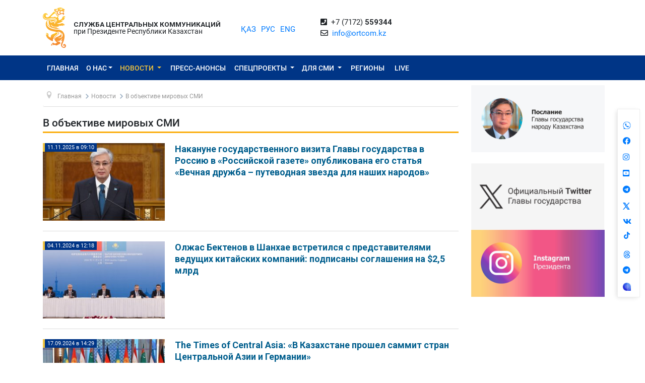

--- FILE ---
content_type: text/html; charset=UTF-8
request_url: https://ortcom.kz/ru/world-smi
body_size: 9445
content:
<!DOCTYPE html>
<html lang="ru-RU"
      class="no-js ru" xmlns="http://www.w3.org/1999/xhtml" xmlns:og="http://opengraphprotocol.org/schema/">
<head >
    <title>В объективе мировых СМИ - СЦК при Президенте РК</title>
    <meta name="keywords" content="ortcom" />
<meta name="description" content="Служба центральных коммуникаций при Президенте РК - информационно-аналитические материалы для средств массовой информации" />
<meta name="robots" content="all" />
<meta property="og:title" content="Служба центральных коммуникаций при Президенте РК" />
<meta property="og:site_name" content="СЦК при Президенте РК" />
<meta property="og:description" content="Служба центральных коммуникаций при Президенте РК - информационно-аналитические материалы для средств массовой информации" />
<meta property="og:url" content="https://ortcom.kz/" />
<meta property="og:type" content="website" />
<meta property="og:locale" content="ru_RU" />
<meta property="og:image" content="https://ortcom.kz/assets/images/lazy-image.jpg" />
<meta property="article:publisher" content="https://facebook.com/ortcom.kz/" />
<meta http-equiv="Content-Type" content="text/html; charset=utf-8" />
<meta charset="UTF-8" />

    <link rel="canonical" href="/ru/world-smi"/>

    

    <meta name="yandex-verification" content="55b6d03c2c8d2522"/>
    <meta name="viewport" content="width=device-width, initial-scale=1, shrink-to-fit=no">
    <link href="/build/images/favicon.ico" rel="shortcut icon" type="image/vnd.microsoft.icon"/>
    <link rel="preload" href="/fonts/roboto-v20-latin_cyrillic-ext_cyrillic-regular.woff2" as="font" type="font/woff2"
          crossorigin>
    <link rel="preload" href="/fonts/roboto-v20-latin_cyrillic-ext_cyrillic-italic.woff2" as="font" type="font/woff2"
          crossorigin>
    <link rel="preload" href="/fonts/roboto-v20-latin_cyrillic-ext_cyrillic-500.woff2" as="font" type="font/woff2"
          crossorigin>
    <link rel="preload" href="/fonts/roboto-v20-latin_cyrillic-ext_cyrillic-500italic.woff2" as="font" type="font/woff2"
          crossorigin>
    <script>window.yaContextCb = window.yaContextCb || []</script>
    <script src="https://yandex.ru/ads/system/context.js" async></script>
        
            <script type="application/ld+json">{"@context":"https:\/\/schema.org","@type":"WebSite","@id":"https:\/\/ortcom.kz\/#website","url":"https:\/\/ortcom.kz\/","name":"\u0421\u0426\u041a \u043f\u0440\u0438 \u041f\u0440\u0435\u0437\u0438\u0434\u0435\u043d\u0442\u0435 \u0420\u041a","potentialAction":{"@type":"SearchAction","target":"https:\/\/ortcom.kz\/ru\/search\/?search_text={search_term_string}","query-input":"required name=search_term_string"}}</script>
        <script type="application/ld+json">{"@context":"http:\/\/schema.org","@type":"WebPage","headline":"\u0421\u041b\u0423\u0416\u0411\u0410 \u0426\u0415\u041d\u0422\u0420\u0410\u041b\u042c\u041d\u042b\u0425 \u041a\u041e\u041c\u041c\u0423\u041d\u0418\u041a\u0410\u0426\u0418\u0419","url":"https:\/\/ortcom.kz\/"}</script>
        <script type="application/ld+json">{"@context":"https:\/\/schema.org","@type":"Organization","@id":"https:\/\/ortcom.kz\/#organization","name":"\u0421\u041b\u0423\u0416\u0411\u0410 \u0426\u0415\u041d\u0422\u0420\u0410\u041b\u042c\u041d\u042b\u0425 \u041a\u041e\u041c\u041c\u0423\u041d\u0418\u041a\u0410\u0426\u0418\u0419","email":"info@ortcom.kz","url":"https:\/\/ortcom.kz\/","sameAs":["https:\/\/www.facebook.com\/ortcomkz\/","https:\/\/twitter.com\/ortcomkz","https:\/\/www.instagram.com\/sck_official\/","https:\/\/vk.com\/sckastana"],"address":{"@type":"PostalAddress","streetAddress":"\u0420\u0435\u0441\u043f\u0443\u0431\u043b\u0438\u043a\u0430 \u041a\u0430\u0437\u0430\u0445\u0441\u0442\u0430\u043d, \u0433. \u0410\u0441\u0442\u0430\u043d\u0430, \u0443\u043b. \u041a\u043e\u043d\u0430\u0435\u0432\u0430, \u0434. 4","addressLocality":"8","addressRegion":"Astana","postalCode":"010000","addressCountry":{"@type":"Country","name":"\u041a\u0430\u0437\u0430\u0445\u0441\u0442\u0430\u043d"}},"contactPoint":{"@type":"ContactPoint","telephone":"+77172559344","contactType":"technical support"},"logo":{"@type":"ImageObject","url":"https:\/\/ortcom.kz\/build\/images\/logo_bars.png","width":212,"height":25}}</script>
    
                <link href="//cdnjs.cloudflare.com/ajax/libs/font-awesome/5.9.0/css/all.min.css" type="text/css"
              rel="stylesheet"/>
        <script src="https://kit.fontawesome.com/0d29cb5466.js" crossorigin="anonymous"></script>
        <link href="/build/app.2f50c3c0.css" type="text/css" rel="stylesheet"/>
        <link href="/custom.css" type="text/css" rel="stylesheet"/>
    


            <!-- Global site tag (gtag.js) - Google Analytics -->
    <script async src="https://www.googletagmanager.com/gtag/js?id=UA-125460867-1"></script>
    <script>
        window.dataLayer = window.dataLayer || [];

        function gtag() {
            dataLayer.push(arguments);
        }

        gtag('js', new Date());
        gtag('config', 'UA-125460867-1');
    </script>
        <!-- Yandex.Metrika counter -->
    <script type="text/javascript">
        (function (d, w, c) {
            (w[c] = w[c] || []).push(function () {
                try {
                    w.yaCounter50955062 = new Ya.Metrika2({
                        id: 50955062,
                        clickmap: true,
                        trackLinks: true,
                        accurateTrackBounce: true
                    });
                } catch (e) {
                }
            });

            var n = d.getElementsByTagName("script")[0],
                s = d.createElement("script"),
                f = function () {
                    n.parentNode.insertBefore(s, n);
                };
            s.type = "text/javascript";
            s.async = true;
            s.src = "https://mc.yandex.ru/metrika/tag.js";

            if (w.opera == "[object Opera]") {
                d.addEventListener("DOMContentLoaded", f, false);
            } else {
                f();
            }
        })(document, window, "yandex_metrika_callbacks2");
    </script>
    <noscript>
        <div><img src="https://mc.yandex.ru/watch/50955062" style="position:absolute; left:-9999px;" alt=""/></div>
    </noscript>
    <!-- /Yandex.Metrika counter -->

    <style>
        html {
            filter: grayscale(0) !important;
        }
    </style>
</head>
<body class="desktop">
        <div class="container d-flex xs-p-15">
        <div class="logo-top d-flex justify-content-center">
            <a href="/ru/" class="d-flex justify-content-center">
                <img src="/build/images/logo_bars.png" alt="ortcom.kz">
            </a>
        </div>

        <div class="titles d-flex flex-column justify-content-center xl-pl-15">
                            <div class="header__title header__title--bold text-uppercase ">Служба центральных коммуникаций</div>
                <div class="header__title">при Президенте Республики Казахстан</div>
                    </div>

        <div class="languages d-flex justify-content-center align-items-center">
            


<ul class="local-switcher d-flex justify-content-center  xs-mt-20">
    <li>
        <a href="/kk/world-smi" class="local-switcher__link ">ҚАЗ</a>
    </li>
    <li class="xs-ml-10">
        <a href="/ru/world-smi" class="local-switcher__link local-switcher__link--active">РУС</a>
    </li>
    <li class="xs-ml-10">
        <a href="/en/world-smi" class="local-switcher__link ">ENG</a>
    </li>
</ul>        </div>

            <div class="contacts d-flex justify-content-center align-items-center">
            <div>
                <i class="fas fa-phone-square">&nbsp;</i>
                +7 (7172) <strong>559344</strong>
                <br>
                <i class="far fa-envelope">&nbsp;</i>
                <a href="mailto:info@ortcom.kz">info@ortcom.kz</a>&nbsp;
            </div>
        </div>
        <div class="social d-flex justify-content-center align-items-center">
            <a href="https://whatsapp.com/channel/0029Va8NuFJ9xVJc0yKMAY2H" class="d-block"><img src="/uploads/wa-ic-bl.svg" alt="whats app" width="16" height="16"></a>
            <a href="https://www.facebook.com/ortcomkz" target="_blank" class="d-block"><i class="fab fa-facebook">&nbsp;</i></a>
            <a href="https://www.instagram.com/ortcom.kz" target="_blank" class="d-block"><i class="fab fa-instagram">&nbsp;</i></a>
            <a href="https://www.youtube.com/user/ortcomkz" target="_blank" class="d-block"><i class="fab fa-youtube-square">&nbsp;</i></a>
            <a href="https://t.me/ortcom_kz" target="_blank" class="d-block"><i class="fab fa-telegram">&nbsp;</i></a>
            <a href="https://twitter.com/ortcomkz" target="_blank" class="d-block"><img src="/twit-x-ic.png" class="icon-x-new2"></a>
            <a href="https://vk.com/ortcom__kz" target="_blank" class="d-block"><i class="fab fa-vk">&nbsp;</i></a>
            <a href="https://www.tiktok.com/@ortcom.kz" target="_blank" class="d-block tktk"><img src="/tiktok-logo.svg" style="height:14px;text-align:center;margin-top:-13px;margin-left:2px;"></a>
            <a href="https://www.threads.com/@ortcom.kz?hl=ru" class="d-block"><img src="/uploads/th-ic-bl.svg" alt="whats app" width="16" height="16"></a>
            <a href="https://t.me/AntiFakeCenter" target="_blank" class="d-block"><i class="fab fa-telegram">&nbsp;</i></a>
            <a href="https://aitu.io/categoriya/ortcom_kz/" target="_blank" rel="nofollow" class="d-block"><img src="/uploads/aitu.png" alt="aitu app" width="16" height="16"></a>
        </div>

    </div>
</header>    

<nav class="navigation navbar navbar-expand-lg bg-blue navbar-dark bg-primary justify-content-between"
     role="navigation">
    <div class="container">
        <a class="navbar-brand d-block d-sm-none" href="javascript:void(0)">Меню</a>

        <button class="navbar-toggler" type="button" data-toggle="collapse" data-target="#navbarToggleExternalContent"
                aria-controls="navbarNavDropdown" aria-expanded="false" aria-label="Toggle navigation">
            <span class="navbar-toggler-icon"></span>
        </button>

        <div class="navbar-collapse collapse" id="navbarToggleExternalContent">
            <ul class="nav nav-pills navbar-nav text-uppercase">
                <li class="nav-item ">
                    <a href="/ru/" class="nav-link">
                        Главная
                    </a>
                </li>
                <li class="nav-item  deeper dropdown parent">
                    <a href="javascript:void(0)"
                       class="nav-link dropdown-toggle"
                       id="navbarDropdownMenuAbout" data-toggle="dropdown" aria-haspopup="true" aria-expanded="false"
                    >О нас</a>
                    <ul class="dropdown-menu" aria-labelledby="navbarDropdownMenuAbout">
                        <li class="">
                            <a href="/ru/obshchie-svedeniya">Общие сведения</a>
                        </li>
                        <li class="">
                            <a href="/ru/predlozheniya">Руководство</a>
                        </li>
                        <li class="">
                            <a href="/ru/kontaktnaya-informatsiya">Контактная информация</a>
                        </li>
                        <li class="">
                            <a href="/ru/pravovaya-informatsiya">Правовая информация</a>
                        </li>
                        <li class="">
                            <a href="/ru/gosudarstvennye-zakupki">Государственные закупки</a>
                        </li>

                        <li class="">
                                                            <a href="https://ortcom.kz/press/index.html">
                                                                        Возможности пресс-центра
                                </a>
                        </li>
                    </ul>
                </li>
                <li class="nav-item current active deeper dropdown parent">
                    <a href="javascript:void(0)"
                       class="nav-link dropdown-toggle"
                       id="navbarDropdownMenuNews" data-toggle="dropdown" aria-haspopup="true" aria-expanded="false">
                        Новости
                    </a>
                    <ul class="dropdown-menu" aria-labelledby="navbarDropdownMenuNews">
                        <li class="">
                            <a href="/ru/novosti">
                                Новости
                            </a>
                        </li>

                        <li class="">
                            <a href="/ru/region-news">
                                                                    Новости регионов
                                                                                                                            </a>
                        </li>

                        <li class="">
                            <a href="/ru/deyatelnost-glavy-gosudarstva">Деятельность Главы государства</a>
                        </li>
                        <li class="current active">
                            <a href="/ru/world-smi">
                                                                    В объективе мировых СМИ
                                                                                                                            </a>
                        </li>
                        <li class="">
                            <a href="/ru/deyatelnost-pravitelstva">
                                                                    Поручения Президента: «Сказано - Сделано»
                                                                                                                            </a>
                        </li>
                    </ul>
                </li>
                <li class="nav-item press-anonsy ">
                    <a href="/ru/ism-press-anonsy">Пресс-анонсы</a>
                </li>
                <li class="nav-item spetsproekty deeper dropdown parent ">
                    <a href="javascript:void(0)"
                       class="nav-link dropdown-toggle"
                       id="navbarDropdownMenuSpetsproekty" data-toggle="dropdown" aria-haspopup="true"
                       aria-expanded="false">
                        Спецпроекты
                    </a>
                    <ul class="dropdown-menu" aria-labelledby="navbarDropdownMenuSpetsproekty">
                        <li class="">
                            <a href="/ru/soyle">Выездные брифинги</a>
                        </li>
                        <li class="">
                            <a href="/ru/ekspertnoe-obsuzhdenie">Экспертное обсуждение</a>
                        </li>
                    </ul>
                </li>
                <li class="nav-item ism deeper dropdown parent ">
                    <a href="javascript:void(0)"
                       class="nav-link dropdown-toggle"
                       id="navbarDropdownMenuSMI" data-toggle="dropdown" aria-haspopup="true" aria-expanded="false">
                        Для СМИ
                    </a>
                    <ul class="dropdown-menu" aria-labelledby="navbarDropdownMenuSMI">
                        <li class="">
                            <a href="/ru/press-relizy">Пресс-мероприятия СЦК</a>
                        </li>
                        <li class="">
                            <a href="/ru/infografika">Инфографика</a>
                        </li>
                        <li class="">
                            <a href="/ru/video">Видео</a>
                        </li>
                        <li class="">
                            <a href="/ru/fotobank">Фотобанк для СМИ</a>
                        </li>
                                                                                                <li class="">
                            <a href="/ru/accreditation-smi">
                                Аккредитация СМИ
                            </a>
                        </li>
                    </ul>
                </li>
                <li class="nav-item rsk ">
                    <a href="/ru/rsk" class="">Регионы</a>
                </li>

                                    <li class="nav-item live ">
                        <a href="/ru/live" class="">
                            <span class="">LIVE</span>
                        </a>
                    </li>
                            </ul>
            <form class="form-inline d-block d-sm-none" method="get" action="https://ortcom.kz/ru/search/">
                <input class="form-control mr-sm-2" type="search" placeholder="Поиск по сайту"
                       aria-label="Поиск...">
                <button class="btn btn-primary btn-block xs-mt-10" type="submit">Поиск по сайту</button>
            </form>
        </div>
    </div>

</nav>
    <div class="container category">
        <div class="row">
            <div class="col-lg-9">
                <ul itemscope="" itemtype="https://schema.org/BreadcrumbList" class="breadcrumb xs-mt-20 xs-mb-20">
    <li class="active">
        <span class="divider icon-location"></span>
    </li>

            <li itemprop="itemListElement" itemscope="" itemtype="https://schema.org/ListItem">
            <a itemprop="item" href="/?_locale=ru" class="pathway">
                <span itemprop="name">Главная</span>
            </a>

                            <span class="divider">
                    <img src="/build/images/divider.png" alt="">
                </span>
            
            <meta itemprop="position" content="1">
        </li>
            <li itemprop="itemListElement" itemscope="" itemtype="https://schema.org/ListItem">
            <a itemprop="item" href="/ru/novosti" class="pathway">
                <span itemprop="name">Новости</span>
            </a>

                            <span class="divider">
                    <img src="/build/images/divider.png" alt="">
                </span>
            
            <meta itemprop="position" content="2">
        </li>
            <li itemprop="itemListElement" itemscope="" itemtype="https://schema.org/ListItem">
            <a itemprop="item" href="/ru/world-smi" class="pathway">
                <span itemprop="name">В объективе мировых СМИ</span>
            </a>

            
            <meta itemprop="position" content="3">
        </li>
    
                
            
                        
                        
        </ul>

                <h1 class="header header--bordered xs-mt-20 xs-mb-20">В объективе мировых СМИ</h1>

                                                                                    <div class="items-row d-flex xs-mt-20 xs-mb-20">
                            <div class="item-image">
                                <div class="published">11.11.2025 в 09:10</div>
                                <a href="/ru/world-smi/1762834369">
                                    <img src="/build/images/lazy-load.png"
                                         data-src="https://ortcom.kz/cache/imagine/275x175/uploads/posts/691/2b8/08c/6912b808cf4e5105700575.jpg"                                         alt="Накануне государственного визита Главы государства в Россию в «Российской газете» опубликована его статья «Вечная дружба – путеводная звезда для наших народов»"
                                         title="Накануне государственного визита Главы государства в Россию в «Российской газете» опубликована его статья «Вечная дружба – путеводная звезда для наших народов»"
                                         class="lazy"
                                    >
                                </a>
                            </div>
                            <a href="/ru/world-smi/1762834369"
                               class="link_item d-block">Накануне государственного визита Главы государства в Россию в «Российской газете» опубликована его статья «Вечная дружба – путеводная звезда для наших народов»</a>
                                                                                                                                                </div>
                                                                    <div class="items-row d-flex xs-mt-20 xs-mb-20">
                            <div class="item-image">
                                <div class="published">04.11.2024 в 12:18</div>
                                <a href="/ru/world-smi/1730704191">
                                    <img src="/build/images/lazy-load.png"
                                         data-src="https://ortcom.kz/cache/imagine/275x175/uploads/posts/672/875/26a/67287526add05446506200.jpg"                                         alt="Олжас Бектенов в Шанхае встретился с представителями ведущих китайских компаний: подписаны соглашения на $2,5 млрд"
                                         title="Олжас Бектенов в Шанхае встретился с представителями ведущих китайских компаний: подписаны соглашения на $2,5 млрд"
                                         class="lazy"
                                    >
                                </a>
                            </div>
                            <a href="/ru/world-smi/1730704191"
                               class="link_item d-block">Олжас Бектенов в Шанхае встретился с представителями ведущих китайских компаний: подписаны соглашения на $2,5 млрд</a>
                                                                                                                                                </div>
                                                                    <div class="items-row d-flex xs-mt-20 xs-mb-20">
                            <div class="item-image">
                                <div class="published">17.09.2024 в 14:29</div>
                                <a href="/ru/world-smi/1727778616">
                                    <img src="/build/images/lazy-load.png"
                                         data-src="https://ortcom.kz/cache/imagine/275x175/uploads/posts/66f/bcf/c91/66fbcfc91d69e950280628.jpeg"                                         alt="The Times of Central Asia: «В Казахстане прошел саммит стран Центральной Азии и Германии»"
                                         title="The Times of Central Asia: «В Казахстане прошел саммит стран Центральной Азии и Германии»"
                                         class="lazy"
                                    >
                                </a>
                            </div>
                            <a href="/ru/world-smi/1727778616"
                               class="link_item d-block">The Times of Central Asia: «В Казахстане прошел саммит стран Центральной Азии и Германии»</a>
                                                                                                                                                </div>
                                                                    <div class="items-row d-flex xs-mt-20 xs-mb-20">
                            <div class="item-image">
                                <div class="published">10.09.2024 в 15:33</div>
                                <a href="/ru/world-smi/1727778845">
                                    <img src="/build/images/lazy-load.png"
                                         data-src="https://ortcom.kz/cache/imagine/275x175/uploads/posts/66f/bdc/0db/66fbdc0db09fb078968501.jpg"                                         alt="Modern Diplomacy: «Церемония открытия V Всемирных игр кочевников празднует глобальное единство и наследие кочевых народов»"
                                         title="Modern Diplomacy: «Церемония открытия V Всемирных игр кочевников празднует глобальное единство и наследие кочевых народов»"
                                         class="lazy"
                                    >
                                </a>
                            </div>
                            <a href="/ru/world-smi/1727778845"
                               class="link_item d-block">Modern Diplomacy: «Церемония открытия V Всемирных игр кочевников празднует глобальное единство и наследие кочевых народов»</a>
                                                                                                                                                </div>
                                                                    <div class="items-row d-flex xs-mt-20 xs-mb-20">
                            <div class="item-image">
                                <div class="published">29.08.2023 в 12:34</div>
                                <a href="/ru/world-smi/1693467278">
                                    <img src="/build/images/lazy-load.png"
                                         data-src="https://ortcom.kz/cache/imagine/275x175/uploads/posts/64f/043/dc3/64f043dc32f33483096399.jpg"                                         alt="«The Washington Times»: совершенствование глобального реагирования на биологическое оружие массового поражения"
                                         title="«The Washington Times»: совершенствование глобального реагирования на биологическое оружие массового поражения"
                                         class="lazy"
                                    >
                                </a>
                            </div>
                            <a href="/ru/world-smi/1693467278"
                               class="link_item d-block">«The Washington Times»: совершенствование глобального реагирования на биологическое оружие массового поражения</a>
                                                                                                                                                </div>
                                                                    <div class="items-row d-flex xs-mt-20 xs-mb-20">
                            <div class="item-image">
                                <div class="published">28.08.2023 в 11:49</div>
                                <a href="/ru/world-smi/1693464540">
                                    <img src="/build/images/lazy-load.png"
                                         data-src="https://ortcom.kz/cache/imagine/275x175/uploads/posts/64f/039/e84/64f039e84d018643707561.jpg"                                         alt="EUReporter: в Казахстане продолжаются политические реформы"
                                         title="EUReporter: в Казахстане продолжаются политические реформы"
                                         class="lazy"
                                    >
                                </a>
                            </div>
                            <a href="/ru/world-smi/1693464540"
                               class="link_item d-block">EUReporter: в Казахстане продолжаются политические реформы</a>
                                                                                                                                                </div>
                                                                    <div class="items-row d-flex xs-mt-20 xs-mb-20">
                            <div class="item-image">
                                <div class="published">21.09.2022 в 14:27</div>
                                <a href="/ru/world-smi/1663752632">
                                    <img src="/build/images/lazy-load.png"
                                         data-src="https://ortcom.kz/cache/imagine/275x175/uploads/posts/632/ada/3c5/632ada3c515dc475152006.jpeg"                                         alt="Телеканал «Большая Азия»: Касым-Жомарт Токаев пригласил главу Европейской комиссии в Казахстан"
                                         title="Телеканал «Большая Азия»: Касым-Жомарт Токаев пригласил главу Европейской комиссии в Казахстан"
                                         class="lazy"
                                    >
                                </a>
                            </div>
                            <a href="/ru/world-smi/1663752632"
                               class="link_item d-block">Телеканал «Большая Азия»: Касым-Жомарт Токаев пригласил главу Европейской комиссии в Казахстан</a>
                                                                                                                                                </div>
                                                                    <div class="items-row d-flex xs-mt-20 xs-mb-20">
                            <div class="item-image">
                                <div class="published">21.09.2022 в 14:13</div>
                                <a href="/ru/world-smi/1663751755">
                                    <img src="/build/images/lazy-load.png"
                                         data-src="https://ortcom.kz/cache/imagine/275x175/uploads/posts/632/ad6/ade/632ad6ade1f20207983047.jpg"                                         alt="Агентство «Анадолу»: Президент Казахстана бьет тревогу по поводу «усиления соперничества, риторики ядерных держав»"
                                         title="Агентство «Анадолу»: Президент Казахстана бьет тревогу по поводу «усиления соперничества, риторики ядерных держав»"
                                         class="lazy"
                                    >
                                </a>
                            </div>
                            <a href="/ru/world-smi/1663751755"
                               class="link_item d-block">Агентство «Анадолу»: Президент Казахстана бьет тревогу по поводу «усиления соперничества, риторики ядерных держав»</a>
                                                                                                                                                </div>
                                                                    <div class="items-row d-flex xs-mt-20 xs-mb-20">
                            <div class="item-image">
                                <div class="published">21.09.2022 в 07:35</div>
                                <a href="/ru/world-smi/1663753109">
                                    <img src="/build/images/lazy-load.png"
                                         data-src="https://ortcom.kz/cache/imagine/275x175/uploads/posts/632/adf/4ca/632adf4ca8829227226828.jpg"                                         alt="Интерфакс: Токаев и фон дер Ляйен обсудили стратегическое партнерство между ЕС и Казахстаном, включая энергетику"
                                         title="Интерфакс: Токаев и фон дер Ляйен обсудили стратегическое партнерство между ЕС и Казахстаном, включая энергетику"
                                         class="lazy"
                                    >
                                </a>
                            </div>
                            <a href="/ru/world-smi/1663753109"
                               class="link_item d-block">Интерфакс: Токаев и фон дер Ляйен обсудили стратегическое партнерство между ЕС и Казахстаном, включая энергетику</a>
                                                                                                                                                </div>
                                                                    <div class="items-row d-flex xs-mt-20 xs-mb-20">
                            <div class="item-image">
                                <div class="published">20.09.2022 в 19:34</div>
                                <a href="/ru/world-smi/1663684945">
                                    <img src="/build/images/lazy-load.png"
                                         data-src="https://ortcom.kz/cache/imagine/275x175/uploads/posts/632/9d0/ba3/6329d0ba36f0d703620880.jpeg"                                         alt="Токаев: Мы полным ходом движемся вперед по пути реформ"
                                         title="Токаев: Мы полным ходом движемся вперед по пути реформ"
                                         class="lazy"
                                    >
                                </a>
                            </div>
                            <a href="/ru/world-smi/1663684945"
                               class="link_item d-block">Токаев: Мы полным ходом движемся вперед по пути реформ</a>
                                                                                                                                                </div>
                                                                    <div class="items-row d-flex xs-mt-20 xs-mb-20">
                            <div class="item-image">
                                <div class="published">15.09.2022 в 09:36</div>
                                <a href="/ru/world-smi/1663216755">
                                    <img src="/build/images/lazy-load.png"
                                         data-src="https://ortcom.kz/cache/imagine/275x175/uploads/posts/632/2ad/573/6322ad57333c6685427773.webp"                                         alt="Казахстан: мост между Западом и Востоком"
                                         title="Казахстан: мост между Западом и Востоком"
                                         class="lazy"
                                    >
                                </a>
                            </div>
                            <a href="/ru/world-smi/1663216755"
                               class="link_item d-block">Казахстан: мост между Западом и Востоком</a>
                                                                                                                                                </div>
                                                                    <div class="items-row d-flex xs-mt-20 xs-mb-20">
                            <div class="item-image">
                                <div class="published">03.06.2022 в 15:42</div>
                                <a href="/ru/world-smi/1654252966">
                                    <img src="/build/images/lazy-load.png"
                                         data-src="https://ortcom.kz/cache/imagine/275x175/uploads/posts/629/9e8/d72/6299e8d72189f488049301.webp"                                         alt="Asia Times: Казахский лидер нацелился на социально-экономическую и политическую парадигму"
                                         title="Asia Times: Казахский лидер нацелился на социально-экономическую и политическую парадигму"
                                         class="lazy"
                                    >
                                </a>
                            </div>
                            <a href="/ru/world-smi/1654252966"
                               class="link_item d-block">Asia Times: Казахский лидер нацелился на социально-экономическую и политическую парадигму</a>
                                                                                                                                                </div>
                                                                    <div class="items-row d-flex xs-mt-20 xs-mb-20">
                            <div class="item-image">
                                <div class="published">07.04.2022 в 10:20</div>
                                <a href="/ru/world-smi/1649308856">
                                    <img src="/build/images/lazy-load.png"
                                         data-src="https://ortcom.kz/cache/imagine/275x175/uploads/posts/624/e76/0ac/624e760aca251146159176.png"                                         alt="CAUSEUR.FR: Kazakhstan: la révolution avortée des vrais faux-gilets jaunes"
                                         title="CAUSEUR.FR: Kazakhstan: la révolution avortée des vrais faux-gilets jaunes"
                                         class="lazy"
                                    >
                                </a>
                            </div>
                            <a href="/ru/world-smi/1649308856"
                               class="link_item d-block">CAUSEUR.FR: Kazakhstan: la révolution avortée des vrais faux-gilets jaunes</a>
                                                                                                                                                </div>
                                                                    <div class="items-row d-flex xs-mt-20 xs-mb-20">
                            <div class="item-image">
                                <div class="published">06.04.2022 в 08:21</div>
                                <a href="/ru/world-smi/1649215294">
                                    <img src="/build/images/lazy-load.png"
                                         data-src="https://ortcom.kz/cache/imagine/275x175/uploads/posts/624/d08/c84/624d08c84bc11446237436.jpg"                                         alt="NATIONALINTEREST.ORG: Turbulence Across Eurasia Will Not Slow Kazakhstan’s Progress"
                                         title="NATIONALINTEREST.ORG: Turbulence Across Eurasia Will Not Slow Kazakhstan’s Progress"
                                         class="lazy"
                                    >
                                </a>
                            </div>
                            <a href="/ru/world-smi/1649215294"
                               class="link_item d-block">NATIONALINTEREST.ORG: Turbulence Across Eurasia Will Not Slow Kazakhstan’s Progress</a>
                                                                                                                                                </div>
                                                                    <div class="items-row d-flex xs-mt-20 xs-mb-20">
                            <div class="item-image">
                                <div class="published">06.04.2022 в 08:10</div>
                                <a href="/ru/world-smi/1649214657">
                                    <img src="/build/images/lazy-load.png"
                                         data-src="https://ortcom.kz/cache/imagine/275x175/uploads/posts/624/d05/997/624d05997400f916911732.png"                                         alt="REVUE-INTERNATIONALE.COM: Казахстан вступает на путь кардинальных политических реформ (перевод  с французского)"
                                         title="REVUE-INTERNATIONALE.COM: Казахстан вступает на путь кардинальных политических реформ (перевод  с французского)"
                                         class="lazy"
                                    >
                                </a>
                            </div>
                            <a href="/ru/world-smi/1649214657"
                               class="link_item d-block">REVUE-INTERNATIONALE.COM: Казахстан вступает на путь кардинальных политических реформ (перевод  с французского)</a>
                                                                                                                                                </div>
                    
                    <div class="d-block pull-center xs-mt-20 xs-mb-20">
                            <nav>
                        <ul class="pagination">

                            <li class="page-item disabled">
                    <span class="page-link">&laquo;&nbsp;Назад</span>
                </li>
            
            
                                                <li class="page-item active">
                        <span class="page-link">1</span>
                    </li>
                
                                                <li class="page-item">
                        <a class="page-link" href="/ru/world-smi?page=2">2</a>
                    </li>
                
                                                <li class="page-item">
                        <a class="page-link" href="/ru/world-smi?page=3">3</a>
                    </li>
                
                                                <li class="page-item">
                        <a class="page-link" href="/ru/world-smi?page=4">4</a>
                    </li>
                
            
            
                            <li class="page-item">
                    <a class="page-link" rel="next" href="/ru/world-smi?page=2">Вперед&nbsp;&raquo;</a>
                </li>
                    </ul>
    </nav>

                    </div>
                            </div>
            <div class="col-3 xs-p-10">
                <div class="poslanie">
            <a href="https://www.akorda.kz/ru/poslanie-glavy-gosudarstva-kasym-zhomarta-tokaeva-narodu-kazahstana-spravedlivyy-kazahstan-zakon-i-poryadok-ekonomicheskiy-rost-obshchestvennyy-optimizm-285014"
           target="_blank">
                        <img src="/build/images/homepage-slider/poslanie-07-2023-rus.jpeg">
        </a>
        <br>
                                <br/>
        <a href="https://twitter.com/TokayevKZ" target="_blank">
                        <img src="/ortc-twitter-new-rus.png">
        </a>
        <a href="https://www.instagram.com/tokayev_online/" target="_blank">
                        <img src="/build/images/homepage-slider/insta-07-2023-rus.jpeg"/>
        </a>
                                    </div>
            </div>
        </div>
    </div>
    <div class="footer">
    <div class="footer__wrapper">
        <div class="footer1">
            <table border="0" cellspacing="0" cellpadding="0" width="100%" class="xs-mb-20">
                <tbody>
                <tr>
                    <td class="">
                        <img src="/build/images/logo_bars_gray.png"
                             width="35"
                             height="60"
                             border="0">
                    </td>
                    <td class="footer1__title">
                                                                                            </td>
                </tr>
                </tbody>
            </table>

                                            </div>

        <div class="footer2">
            <h3>Меню</h3>

            <ul class="nav menu">
                <li class=" ">
                    <a href="/ru/">Главная</a>
                </li>
                <li class=" ">
                    <a href="/ru/ism-press-anonsy">Пресс-анонсы</a>
                </li>
                <li class=" ">
                    <a href="/ru/rsk">Регионы</a>
                </li>
            </ul>
            <a class="partdiv1" title="Новости о банках, кредитах и инвестициях Казахстана" target="_blank" href="https://finratings.kz/" style="color: #fff;font-size: 1px; text-decoration: none;position: absolute; top: -70px;" rel="dofollow">Новости о банках, кредитах и инвестициях Казахстана</a>
        </div>

        <div class="footer3">
            <h3>СЦК в соцсетях</h3>

            <div class="custom">
                <p>
                    <a href="https://www.facebook.com/ortcomkz" class="footer3__link">
                        <i class="fab fa-facebook">&nbsp;</i>
                    </a>
                    <a href="https://twitter.com/ortcomkz" class="footer3__link"><img src="/twit-ic-gray.png" class="icon-x-new"></a>
                    <a href="https://www.instagram.com/ortcom.kz" class="footer3__link"><i class="fab fa-instagram">&nbsp;</i></a>
                    <a href="https://vk.com/ortcom__kz" class="footer3__link"><i class="fab fa-vk">&nbsp;</i></a>
                    <a href="https://t.me/ortcom_kz" class="footer3__link"><i
                                class="fab fa-telegram">&nbsp;</i></a>
                    <a href="https://www.tiktok.com/@ortcom.kz" class="footer3__link tk"><svg xmlns="http://www.w3.org/2000/svg" height="1em" viewBox="0 0 448 512"><!--! Font Awesome Free 6.4.0 by @fontawesome - https://fontawesome.com License - https://fontawesome.com/license (Commercial License) Copyright 2023 Fonticons, Inc. --><path d="M448,209.91a210.06,210.06,0,0,1-122.77-39.25V349.38A162.55,162.55,0,1,1,185,188.31V278.2a74.62,74.62,0,1,0,52.23,71.18V0l88,0a121.18,121.18,0,0,0,1.86,22.17h0A122.18,122.18,0,0,0,381,102.39a121.43,121.43,0,0,0,67,20.14Z"/></svg></a>
                    <a href="https://www.threads.com/@ortcom.kz?hl=ru" class="footer3__link"><img src="/uploads/th-ic-25.svg" alt="whats app" width="23" height="23"></a>
                    <a href="https://whatsapp.com/channel/0029Va8NuFJ9xVJc0yKMAY2H" class="footer3__link"><img src="/uploads/wa-ic25.svg" alt="whats app" width="23" height="23"></a>
                    <a href="https://play.google.com/store/apps/details?id=kz.aboka.sn&amp;hl=ru" class="footer3__link"><i
                                class="fab fa-google-play"></i></a>
                    <a href="https://apps.apple.com/kz/app/ortcom-kz/id1466118401" class="footer3__link"><i
                                class="fab fa-app-store-ios"></i></a>
                    <a href="https://t.me/AntiFakeCenter" class="footer3__link"><i
                                class="fab fa-telegram">&nbsp;</i></a>
                    <a href="https://aitu.io/categoriya/ortcom_kz/" rel="nofollow" class="footer3__link"><img src="/uploads/aitu1.png" class="icon-x-new"></a>
                </p>
            </div>
        </div>

        <div class="footer4">
            <h3>Статистика</h3>

                            <!--LiveInternet counter--><a href="https://www.liveinternet.ru/click"
                                              target="_blank"><img id="licntF4E1" width="31" height="31" style="border:0"
                                                                   title="LiveInternet"
                                                                   src="[data-uri]"
                                                                   alt=""/></a><script>(function(d,s){d.getElementById("licntF4E1").src=
                    "https://counter.yadro.ru/hit?t41.6;r"+escape(d.referrer)+
                    ((typeof(s)=="undefined")?"":";s"+s.width+"*"+s.height+"*"+
                        (s.colorDepth?s.colorDepth:s.pixelDepth))+";u"+escape(d.URL)+
                    ";h"+escape(d.title.substring(0,150))+";"+Math.random()})
                (document,screen)</script><!--/LiveInternet-->

            
        </div>
    </div>
</div>
        <script src="/build/app.982dbbf2.js" defer></script>
        <script src="https://cdn.gravitec.net/storage/f5e264bdf062f2a77bd7e9cba78675ba/client.js" async></script>
    

</body>
</html>
